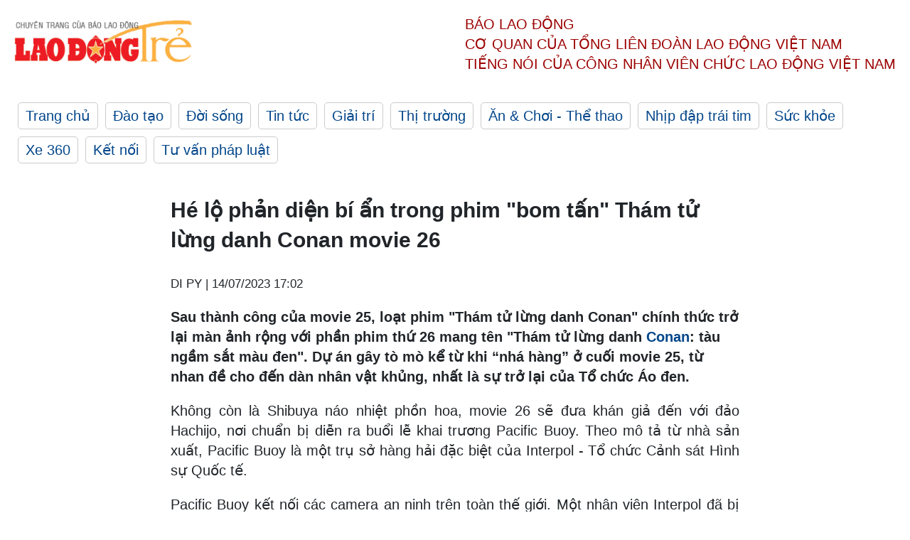

--- FILE ---
content_type: text/html; charset=utf-8
request_url: https://laodong.vn/ldt/giai-tri/he-lo-phan-dien-bi-an-trong-phim-bom-tan-tham-tu-lung-danh-conan-movie-26-1216663.ldo
body_size: 5691
content:
<!DOCTYPE html><html lang="vi"><head><meta charset="utf-8"><meta http-equiv="X-UA-Compatible" content="IE=edge"><meta charset="utf-8"><meta http-equiv="Cache-control" content="public"><title>Hé lộ phản diện bí ẩn trong phim &quot;bom tấn&quot; Thám tử lừng danh Conan movie 26</title><meta name="description" content=" Sau thành công của movie 25, loạt phim &#34;Thám tử lừng danh Conan&#34; chính thức trở lại màn ảnh rộng với phần phim thứ 26 mang tên &#34;Thám tử lừng danh  Conan : tàu ngầm sắt màu đen&#34;. Dự án gây tò mò kể từ khi “nhá hàng” ở cuối movie 25, từ nhan đề cho đến dàn nhân vật khủng, nhất là sự trở lại của Tổ chức Áo đen. "><meta name="keywords" content="Conan,,Thám tử lừng danh Conan,Conan,phim hay,Anime,Tổ chức áo đen,Movie 26,Thám tử lừng danh Conan: tàu ngầm sắt màu đen,xem phim,phim hay"><meta name="viewport" content="width=device-width, initial-scale=1.0"><meta http-equiv="refresh" content="1800"><meta name="robots" content="noarchive,noodp,index,follow"><meta name="googlebot" content="noarchive,index,follow"><meta property="fb:app_id" content="103473449992006"><meta property="fb:pages" content="152570468273884"><meta property="article:author" content="https://www.facebook.com/laodongonline"><meta property="article:publisher" content="https://www.facebook.com/laodongonline"><meta name="google-site-verification" content="ZR1lajGP1QKoTcMuDtZqa486Jl1XQa6s3QCPbNV4OT8"><link rel="dns-prefetch" href="//media.laodong.vn"><link rel="dns-prefetch" href="//media3.laodong.vn"><link rel="dns-prefetch" href="//media-cdn.laodong.vn"><link rel="dns-prefetch" href="https://media-cdn-v2.laodong.vn/lib"><link rel="apple-touch-icon" sizes="57x57" href="https://media-cdn-v2.laodong.vn/lib/icons/apple-icon-57x57.png"><link rel="apple-touch-icon" sizes="60x60" href="https://media-cdn-v2.laodong.vn/lib/icons/apple-icon-60x60.png"><link rel="apple-touch-icon" sizes="72x72" href="https://media-cdn-v2.laodong.vn/lib/icons/apple-icon-72x72.png"><link rel="apple-touch-icon" sizes="76x76" href="https://media-cdn-v2.laodong.vn/lib/icons/apple-icon-76x76.png"><link rel="apple-touch-icon" sizes="114x114" href="https://media-cdn-v2.laodong.vn/lib/icons/apple-icon-114x114.png"><link rel="apple-touch-icon" sizes="120x120" href="https://media-cdn-v2.laodong.vn/lib/icons/apple-icon-120x120.png"><link rel="apple-touch-icon" sizes="144x144" href="https://media-cdn-v2.laodong.vn/lib/icons/apple-icon-144x144.png"><link rel="apple-touch-icon" sizes="152x152" href="https://media-cdn-v2.laodong.vn/lib/icons/apple-icon-152x152.png"><link rel="apple-touch-icon" sizes="180x180" href="https://media-cdn-v2.laodong.vn/lib/icons/apple-icon-180x180.png"><link rel="icon" type="image/png" sizes="192x192" href="https://media-cdn-v2.laodong.vn/lib/icons/android-icon-192x192.png"><link rel="icon" type="image/png" sizes="32x32" href="https://media-cdn-v2.laodong.vn/lib/icons/favicon-32x32.png"><link rel="icon" type="image/png" sizes="96x96" href="https://media-cdn-v2.laodong.vn/lib/icons/favicon-96x96.png"><link rel="icon" type="image/png" sizes="16x16" href="https://media-cdn-v2.laodong.vn/lib/icons/favicon-16x16.png"><link rel="shortcut icon" href="/favicon.ico" type="image/x-icon"><meta name="msapplication-TileColor" content="#ffffff"><meta name="msapplication-TileImage" content="/ms-icon-144x144.png"><meta name="theme-color" content="#ffffff"><meta property="og:url" content="https://laodong.vn/ldt/giai-tri/he-lo-phan-dien-bi-an-trong-phim-bom-tan-tham-tu-lung-danh-conan-movie-26-1216663.ldo"><meta property="og:type" content="article"><meta property="og:title" content="Hé lộ phản diện bí ẩn trong phim &#34;bom tấn&#34; Thám tử lừng danh Conan movie 26"><meta property="og:description" content=" Sau thành công của movie 25, loạt phim &#34;Thám tử lừng danh Conan&#34; chính thức trở lại màn ảnh rộng với phần phim thứ 26 mang tên &#34;Thám tử lừng danh Conan : tàu ngầm sắt màu đen&#34;. Dự án gây tò mò kể từ khi “nhá hàng” ở cuối movie 25, từ nhan đề cho đến dàn nhân vật khủng, nhất là sự trở lại của Tổ chức Áo đen. "><meta property="og:image" content="https://media-cdn-v2.laodong.vn/storage/newsportal/2023/7/14/1216663/Unnamed.jpg?w=800&amp;crop=auto&amp;scale=both"><meta property="og:image:width" content="800"><meta property="og:image:height" content="433"><link rel="canonical" href="https://laodong.vn/ldt/giai-tri/he-lo-phan-dien-bi-an-trong-phim-bom-tan-tham-tu-lung-danh-conan-movie-26-1216663.ldo"><script type="application/ld+json">[{"@context":"https://schema.org","@type":"BreadcrumbList","itemListElement":[{"@type":"ListItem","position":1,"item":{"@id":"https://laodong.vn/ldt/giai-tri","name":"Giải trí"}},{"@type":"ListItem","position":2,"item":{"@id":"https://laodong.vn/ldt/giai-tri/he-lo-phan-dien-bi-an-trong-phim-bom-tan-tham-tu-lung-danh-conan-movie-26-1216663.ldo","name":"Hé lộ phản diện bí ẩn trong phim \"bom tấn\" Thám tử lừng danh Conan movie 26"}}]},{"@context":"https://schema.org","@type":"NewsArticle","headline":"Hé lộ phản diện bí ẩn trong phim \"bom tấn\" Thám tử lừng danh Conan movie 26","description":"Sau thành công của movie 25, loạt phim \"Thám tử lừng danh Conan\" chính thức trở lại màn ảnh rộng với phần phim thứ 26 mang tên \"Thám tử lừng danh Conan : tàu ngầm sắt màu đen\". Dự án gây tò mò kể từ khi “nhá hàng” ở cuối...","mainEntityOfPage":{"@context":"https://schema.org","@type":"WebPage","@id":"https://laodong.vn/ldt/giai-tri/he-lo-phan-dien-bi-an-trong-phim-bom-tan-tham-tu-lung-danh-conan-movie-26-1216663.ldo"},"url":"https://laodong.vn/ldt/giai-tri/he-lo-phan-dien-bi-an-trong-phim-bom-tan-tham-tu-lung-danh-conan-movie-26-1216663.ldo","publisher":{"@type":"Organization","name":"Lao Động Trẻ","logo":{"@context":"https://schema.org","@type":"ImageObject","url":"https://laodong.vn/img/ldo_red.png"}},"image":[{"@context":"https://schema.org","@type":"ImageObject","caption":"Phản diện Pinga là thành viên tổ chức Áo Đen. Ảnh: Nhà sản xuất","url":"https://media-cdn-v2.laodong.vn/storage/newsportal/2023/7/14/1216663/Unnamed.jpg"}],"datePublished":"2023-07-14T17:02:23+07:00","dateModified":"2023-07-14T17:02:23+07:00","author":[{"@type":"Person","name":"DI PY","url":"https://laodongtre.laodong.vn"}]}]</script><meta property="article:published_time" content="2023-07-14T17:02:23+07:00"><meta property="article:section" content="Giải trí"><link href="/themes/crawler/all.min.css?v=NHVQ61dACj20U0vaxolN8halV5toReVtW0NwfxBch34" rel="stylesheet"><body><div class="header"><div class="wrapper"><div class="header-top clearfix"><a class="logo" href="https://laodong.vn/ldt"> <img src="https://media-cdn-v2.laodong.vn/lib/images/logo/logo-laodongtre.png" alt="BÁO LAO ĐỘNG" class="main-logo" width="250" height="62"> </a><div class="header-content"><span>Báo Lao Động</span><br> <span>Cơ quan của Tổng Liên Đoàn</span> <span>Lao Động Việt Nam</span><br> <span>Tiếng nói của Công nhân</span> <span>Viên chức lao động</span> <span>Việt Nam</span></div></div><ul class="main-menu"><li class="item"><a href="https://laodong.vn/ldt">Trang chủ</a><li class="item"><h3><a href="/dao-tao">Đào tạo</a></h3><li class="item"><h3><a href="/doi-song">Đời sống</a></h3><li class="item"><h3><a href="/tin-tuc">Tin tức</a></h3><li class="item"><h3><a href="/giai-tri">Giải trí</a></h3><li class="item"><h3><a href="/thi-truong">Thị trường</a></h3><li class="item"><h3><a href="/an-choi">Ăn &amp; Chơi - Thể thao</a></h3><li class="item"><h3><a href="/nhip-dap-trai-tim">Nhịp đập trái tim</a></h3><li class="item"><h3><a href="/suc-khoe">Sức khỏe</a></h3><li class="item"><h3><a href="/xe-360">Xe 360</a></h3><li class="item"><h3><a href="/ket-noi">Kết nối</a></h3><li class="item"><h3><a href="/tu-van-phap-luat">Tư vấn pháp luật</a></h3></ul></div></div><div class="main-content"><div class="wrapper chi-tiet-tin"><div><ul class="breadcrumbs"></ul></div><article class="detail"><h1 class="title">Hé lộ phản diện bí ẩn trong phim "bom tấn" Thám tử lừng danh Conan movie 26</h1><p><small class="author"> <i class="fa fa-user-o" aria-hidden="true"></i> DI PY | <time datetime="7/14/2023 5:02:23 PM">14/07/2023 17:02</time> </small><div class="chapeau"><p>Sau thành công của movie 25, loạt phim "Thám tử lừng danh Conan" chính thức trở lại màn ảnh rộng với phần phim thứ 26 mang tên "Thám tử lừng danh <a href="https://laodong.vn/ldt/giai-tri/hanh-trinh-an-tuong-cua-series-conan-sau-7-nam-tai-thi-truong-viet-nam-1209270.ldo" target="_self" title="Conan">Conan</a>: tàu ngầm sắt màu đen". Dự án gây tò mò kể từ khi “nhá hàng” ở cuối movie 25, từ nhan đề cho đến dàn nhân vật khủng, nhất là sự trở lại của Tổ chức Áo đen.</div><div class="art-content"><p>Không còn là Shibuya náo nhiệt phồn hoa, movie 26 sẽ đưa khán giả đến với đảo Hachijo, nơi chuẩn bị diễn ra buổi lễ khai trương Pacific Buoy. Theo mô tả từ nhà sản xuất, Pacific Buoy là một trụ sở hàng hải đặc biệt của Interpol - Tổ chức Cảnh sát Hình sự Quốc tế.<p>Pacific Buoy kết nối các camera an ninh trên toàn thế giới. Một nhân viên Interpol đã bị sát hại, dẫn đến hàng loạt tình tiết hấp dẫn ngay sau đó. Tình cờ, nhóm bạn Conan sẽ đặt chân đến đảo Hachijo trong chuyến hành trình xem cá voi của mình, đồng thời khám phá vụ án bí ẩn tại Pacific Buoy.<p>Mối thâm thù giữa Gin và Haibara, hay đúng hơn là Sherry đã nảy sinh khi cô nàng còn làm việc cho Tổ chức Áo đen. Cho đến nay, Gin vẫn luôn truy tìm để bắt cho bằng được Sherry. Tuy vậy, mỗi lần đụng độ Sherry thì Gin không dứt khoát trừ khử cô.<p>Bản thân Sherry (tên thật Miyano Shiho) là người đã có công phát triển loại thuốc độc APTX 4869, có khả năng khiến nạn nhân teo nhỏ về hình dạng trẻ thơ.<p>Trong tổ chức, Gin mang nhiệm vụ ám sát, và là người đã giết chết chị gái của Sherry là Akemi. Vì vậy, Sherry căm hận Gin và đã trốn thoát khỏi tổ chức nhờ thuốc teo nhỏ.<p>Tại movie 26 lần này, cuộc rượt đuổi giữa Gin và Sherry/ Haibara chắc chắn sẽ trở nên càng gay cấn hơn, đặc biệt sau câu thoại ở phần credit movie 25: “Tôi đã rất muốn gặp cô, Sherry”.<p>Đặc biệt, phản diện Pinga có lai lịch vô cùng thú vị và khó đoán. Đây là một thành viên thuộc Tổ chức Áo đen, là “cánh tay phải” đắc lực mới của Rum sau khi Curacao qua đời. Đặc biệt, Pinga còn được hé lộ là “luôn kèn cựa với Gin”.</div><div class="art-authors">DI PY</div><div class="article-tags"><div class="lst-tags"><ul><li><a href="/tags/phim-moi-229420.ldo">#phim mới</a><li><a href="/tags/tham-tu-lung-danh-conan-244602.ldo">#Thám tử lừng danh Conan</a><li><a href="/tags/phim-hay-260376.ldo">#Phim hay</a></ul></div></div></article><div class="articles-relatived"><div class="vinhet">TIN LIÊN QUAN</div><div class="list-articles"><div class="article-item"><div class="p-left"><a class="link-blk" href="https://laodong.vn/ldt/phim-anh/diem-danh-loat-phim-hoat-hinh-thu-vi-ve-dua-xe-1215718.ldo" aria-label="LDO"> <img data-src="https://media-cdn-v2.laodong.vn/storage/newsportal/2023/7/12/1215718/Unnamed.jpg?w=800&amp;h=496&amp;crop=auto&amp;scale=both" class="lazyload" alt="Loạt phim Cars là tuổi thơ của nhiều thế hệ. Ảnh: Nhà sản xuất" width="800" height="496"> </a></div><div class="p-right"><a class="link-blk" href="https://laodong.vn/ldt/phim-anh/diem-danh-loat-phim-hoat-hinh-thu-vi-ve-dua-xe-1215718.ldo"><h2>Điểm danh loạt phim hoạt hình thú vị về đua xe</h2></a><p><small class="author"> <i class="fa fa-user-o" aria-hidden="true"></i> DI PY | <time datetime="7/12/2023 3:40:07 PM">12/07/2023 - 15:40</time> </small><p><p>Những siêu xe rong ruổi khắp các con đường không chỉ tạo nên các bom tấn hành động tỉ đô của Hollywood, mà còn lấn sân sang lĩnh vực hoạt hình với những tựa <a href="https://laodongtre.laodong.vn/phim-anh/phim-noi-giac-mo-tim-ve-tap-31-gia-an-hoi-mai-anh-ve-vu-tai-nan-1214848.ldo" target="_self" title="phim">phim</a> chất lượng khiến khán giả nhí thích thú. Các bộ phim truyền đạt những bài học cuộc sống quý giá về tinh thần đồng đội, sự quyết tâm và tầm quan trọng của việc theo đuổi ước mơ của mỗi người.</div></div><div class="article-item"><div class="p-left"><a class="link-blk" href="https://laodong.vn/ldt/giai-tri/hanh-trinh-an-tuong-cua-series-conan-sau-7-nam-tai-thi-truong-viet-nam-1209270.ldo" aria-label="LDO"> <img data-src="https://media-cdn-v2.laodong.vn/storage/newsportal/2023/6/26/1209270/Unnamed.jpg?w=800&amp;h=496&amp;crop=auto&amp;scale=both" class="lazyload" alt="&#34;Thám tử lừng danh Conan: tàu ngầm sắt màu đen&#34; sẽ ra mắt trong thời gian tới. Ảnh: Nhà sản xuất" width="800" height="496"> </a></div><div class="p-right"><a class="link-blk" href="https://laodong.vn/ldt/giai-tri/hanh-trinh-an-tuong-cua-series-conan-sau-7-nam-tai-thi-truong-viet-nam-1209270.ldo"><h2>Hành trình ấn tượng của series Conan sau 7 năm tại thị trường Việt Nam</h2></a><p><small class="author"> <i class="fa fa-user-o" aria-hidden="true"></i> DI PY | <time datetime="6/26/2023 5:54:47 PM">26/06/2023 - 17:54</time> </small><p><p style="text-align:justify">Sau loạt thành công ấn tượng, thương hiệu "Thám tử lừng danh <a href="https://laodongtre.laodong.vn/giai-tri/phim-dien-anh-tham-tu-conan-moi-chinh-thuc-do-bo-phong-ve-viet-1205140.ldo" title="Conan" target="_self">Conan</a>" tiếp tục “thừa thắng xông lên” với movie 26 mang tên "Thám tử lừng danh Conan: tàu ngầm sắt màu đen". Bộ phim đánh dấu lần thứ 8 Conan được chiếu trên màn ảnh rộng Việt Nam, được xem là “chương mới” trong hành trình chinh phục phòng vé nước ta.</div></div><div class="article-item"><div class="p-left"><a class="link-blk" href="https://laodong.vn/ldt/giai-tri/phim-dien-anh-tham-tu-conan-moi-chinh-thuc-do-bo-phong-ve-viet-1205140.ldo" aria-label="LDO"> <img data-src="https://media-cdn-v2.laodong.vn/storage/newsportal/2023/6/15/1205140/Unnamed.jpg?w=800&amp;h=496&amp;crop=auto&amp;scale=both" class="lazyload" alt="Phim hé lộ nhiều tình tiết bất ngờ. Ảnh: Nhà sản xuất" width="800" height="496"> </a></div><div class="p-right"><a class="link-blk" href="https://laodong.vn/ldt/giai-tri/phim-dien-anh-tham-tu-conan-moi-chinh-thuc-do-bo-phong-ve-viet-1205140.ldo"><h2>Phim điện ảnh thám tử Conan mới chính thức đổ bộ phòng vé Việt</h2></a><p><small class="author"> <i class="fa fa-user-o" aria-hidden="true"></i> DI PY | <time datetime="6/15/2023 4:47:11 PM">15/06/2023 - 16:47</time> </small><p><p style="text-align:justify">Phim "Thám tử lừng danh <a href="https://laodongtre.laodong.vn/giai-tri/phim-moi-ve-doraemon-va-conan-dong-loat-tro-lai-1184548.ldo" title="Conan" target="_self">Conan</a>: tàu ngầm sắt màu đen" chính thức quay trở lại, hứa hẹn bùng nổ phòng vé dịp hè. Đặc biệt, phần phim cũng tiết lộ nhiều bí mật mới liên quan đến nhân vật Haibara Ai.<br></div></div><div class="article-item"><div class="p-left"><a class="link-blk" href="https://laodong.vn/ldt/giai-tri/phim-moi-ve-doraemon-va-conan-dong-loat-tro-lai-1184548.ldo" aria-label="LDO"> <img data-src="https://media-cdn-v2.laodong.vn/storage/newsportal/2023/4/25/1184548/8-1-1.jpg?w=800&amp;h=496&amp;crop=auto&amp;scale=both" class="lazyload" alt="Doraemon: Nobita’s Sky Utopia 2023. Ảnh: Nhà sản xuất." width="800" height="496"> </a></div><div class="p-right"><a class="link-blk" href="https://laodong.vn/ldt/giai-tri/phim-moi-ve-doraemon-va-conan-dong-loat-tro-lai-1184548.ldo"><h2>Phim mới về Doraemon và Conan đồng loạt trở lại</h2></a><p><small class="author"> <i class="fa fa-user-o" aria-hidden="true"></i> DI PY | <time datetime="4/25/2023 6:11:02 PM">25/04/2023 - 18:11</time> </small><p><p><a href="https://laodong.vn/giai-tri/doraemon-va-nhung-bo-phim-ve-loai-meo-dang-xem-dip-tet-quy-mao-1135273.ldo" title="Doraemon" target="_self">Doraemon</a>: Nobita’s Sky Utopia 2023 và Detective Conan: Black Iron Submarine là 2 bộ phim hoạt hình đáng mong chờ đã trở lại.</div></div></div></div><section class="tin-lien-quan"><div class="list-articles"><div class="article-item"><div class="p-left"><a href="https://laodong.vn/ldt/phim-anh/diem-danh-loat-phim-hoat-hinh-thu-vi-ve-dua-xe-1215718.ldo" aria-label="LDO"> <img src="https://media-cdn-v2.laodong.vn/storage/newsportal/2023/7/12/1215718/Unnamed.jpg?w=526&amp;h=314&amp;crop=auto&amp;scale=both" alt="Loạt phim Cars là tuổi thơ của nhiều thế hệ. Ảnh: Nhà sản xuất" width="526" height="314"> </a></div><div class="p-right"><a href="https://laodong.vn/ldt/phim-anh/diem-danh-loat-phim-hoat-hinh-thu-vi-ve-dua-xe-1215718.ldo"><h2>Điểm danh loạt phim hoạt hình thú vị về đua xe</h2></a><p><small class="author"> <i class="fa fa-user-o" aria-hidden="true"></i> DI PY | <time datetime="7/12/2023 3:40:07 PM">12/07/2023 - 15:40</time> </small><p><p>Những siêu xe rong ruổi khắp các con đường không chỉ tạo nên các bom tấn hành động tỉ đô của Hollywood, mà còn lấn sân sang lĩnh vực hoạt hình với những tựa <a href="https://laodongtre.laodong.vn/phim-anh/phim-noi-giac-mo-tim-ve-tap-31-gia-an-hoi-mai-anh-ve-vu-tai-nan-1214848.ldo" target="_self" title="phim">phim</a> chất lượng khiến khán giả nhí thích thú. Các bộ phim truyền đạt những bài học cuộc sống quý giá về tinh thần đồng đội, sự quyết tâm và tầm quan trọng của việc theo đuổi ước mơ của mỗi người.</div></div><div class="article-item"><div class="p-left"><a href="https://laodong.vn/ldt/giai-tri/hanh-trinh-an-tuong-cua-series-conan-sau-7-nam-tai-thi-truong-viet-nam-1209270.ldo" aria-label="LDO"> <img src="https://media-cdn-v2.laodong.vn/storage/newsportal/2023/6/26/1209270/Unnamed.jpg?w=526&amp;h=314&amp;crop=auto&amp;scale=both" alt="&#34;Thám tử lừng danh Conan: tàu ngầm sắt màu đen&#34; sẽ ra mắt trong thời gian tới. Ảnh: Nhà sản xuất" width="526" height="314"> </a></div><div class="p-right"><a href="https://laodong.vn/ldt/giai-tri/hanh-trinh-an-tuong-cua-series-conan-sau-7-nam-tai-thi-truong-viet-nam-1209270.ldo"><h2>Hành trình ấn tượng của series Conan sau 7 năm tại thị trường Việt Nam</h2></a><p><small class="author"> <i class="fa fa-user-o" aria-hidden="true"></i> DI PY | <time datetime="6/26/2023 5:54:47 PM">26/06/2023 - 17:54</time> </small><p><p style="text-align:justify">Sau loạt thành công ấn tượng, thương hiệu "Thám tử lừng danh <a href="https://laodongtre.laodong.vn/giai-tri/phim-dien-anh-tham-tu-conan-moi-chinh-thuc-do-bo-phong-ve-viet-1205140.ldo" title="Conan" target="_self">Conan</a>" tiếp tục “thừa thắng xông lên” với movie 26 mang tên "Thám tử lừng danh Conan: tàu ngầm sắt màu đen". Bộ phim đánh dấu lần thứ 8 Conan được chiếu trên màn ảnh rộng Việt Nam, được xem là “chương mới” trong hành trình chinh phục phòng vé nước ta.</div></div><div class="article-item"><div class="p-left"><a href="https://laodong.vn/ldt/giai-tri/phim-dien-anh-tham-tu-conan-moi-chinh-thuc-do-bo-phong-ve-viet-1205140.ldo" aria-label="LDO"> <img src="https://media-cdn-v2.laodong.vn/storage/newsportal/2023/6/15/1205140/Unnamed.jpg?w=526&amp;h=314&amp;crop=auto&amp;scale=both" alt="Phim hé lộ nhiều tình tiết bất ngờ. Ảnh: Nhà sản xuất" width="526" height="314"> </a></div><div class="p-right"><a href="https://laodong.vn/ldt/giai-tri/phim-dien-anh-tham-tu-conan-moi-chinh-thuc-do-bo-phong-ve-viet-1205140.ldo"><h2>Phim điện ảnh thám tử Conan mới chính thức đổ bộ phòng vé Việt</h2></a><p><small class="author"> <i class="fa fa-user-o" aria-hidden="true"></i> DI PY | <time datetime="6/15/2023 4:47:11 PM">15/06/2023 - 16:47</time> </small><p><p style="text-align:justify">Phim "Thám tử lừng danh <a href="https://laodongtre.laodong.vn/giai-tri/phim-moi-ve-doraemon-va-conan-dong-loat-tro-lai-1184548.ldo" title="Conan" target="_self">Conan</a>: tàu ngầm sắt màu đen" chính thức quay trở lại, hứa hẹn bùng nổ phòng vé dịp hè. Đặc biệt, phần phim cũng tiết lộ nhiều bí mật mới liên quan đến nhân vật Haibara Ai.<br></div></div><div class="article-item"><div class="p-left"><a href="https://laodong.vn/ldt/giai-tri/phim-moi-ve-doraemon-va-conan-dong-loat-tro-lai-1184548.ldo" aria-label="LDO"> <img src="https://media-cdn-v2.laodong.vn/storage/newsportal/2023/4/25/1184548/8-1-1.jpg?w=526&amp;h=314&amp;crop=auto&amp;scale=both" alt="Doraemon: Nobita’s Sky Utopia 2023. Ảnh: Nhà sản xuất." width="526" height="314"> </a></div><div class="p-right"><a href="https://laodong.vn/ldt/giai-tri/phim-moi-ve-doraemon-va-conan-dong-loat-tro-lai-1184548.ldo"><h2>Phim mới về Doraemon và Conan đồng loạt trở lại</h2></a><p><small class="author"> <i class="fa fa-user-o" aria-hidden="true"></i> DI PY | <time datetime="4/25/2023 6:11:02 PM">25/04/2023 - 18:11</time> </small><p><p><a href="https://laodong.vn/giai-tri/doraemon-va-nhung-bo-phim-ve-loai-meo-dang-xem-dip-tet-quy-mao-1135273.ldo" title="Doraemon" target="_self">Doraemon</a>: Nobita’s Sky Utopia 2023 và Detective Conan: Black Iron Submarine là 2 bộ phim hoạt hình đáng mong chờ đã trở lại.</div></div></div></section></div></div><div class="wrapper"><div class="footer-content"><div class="r-1"><a class="pl link-logo" href="/"> <img src="https://media-cdn-v2.laodong.vn/lib/images/logo/ldo_red.png" alt="BÁO LAO ĐỘNG" width="150" height="40"> </a><div class="pr"><p>Xuất bản số Báo Lao Động đầu tiên vào ngày 14.8.1929<h3 class="cop-name"><span>CƠ QUAN CỦA TỔNG LIÊN ĐOÀN</span> <span>LAO ĐỘNG VIỆT NAM</span></h3><div class="ct tbt">Tổng Biên tập: NGUYỄN NGỌC HIỂN</div></div></div><div class="r-2"><div class="bl bl-1"><h4 class="vn">Liên Hệ:</h4><div class="ct"><p><span>Tòa soạn:</span> <span>(+84 24) 38252441</span> - <span>35330305</span><p><span>Báo điện tử:</span> <span>(+84 24) 38303032</span> - <span>38303034</span><p><span>Đường dây nóng:</span> <span>096 8383388</span><p><span>Bạn đọc:</span> <span>(+84 24) 35335235</span><p><span>Email:</span> <a href="mailto:toasoan@laodong.com.vn">toasoan@laodong.com.vn</a></div></div><div class="bl bl-2"><h4 class="vn">Hỗ Trợ Quảng Cáo</h4><div class="ct"><p><span>Báo in: (+84 24) 39232694</span> - <span>Báo điện tử: (+84 24) 35335237</span><p><span>Địa chỉ: Số 6 Phạm Văn Bạch, phường Cầu Giấy, Thành phố Hà Nội</span></div></div><div class="bl bl-3"><div class="ct"><p><span>Giấy phép số:</span> <span>2013/GP-BTTT</span><p><span>Do Bộ TTTT cấp</span> <span>ngày 30.10.2012</span></div></div></div><div class="dev"><span>Báo điện tử Lao Động được phát triển bởi</span> <span>Lao Động Technologies</span></div></div></div><script src="https://media-cdn-v2.laodong.vn/lib/plugin/lazysizes.min.js" async></script>